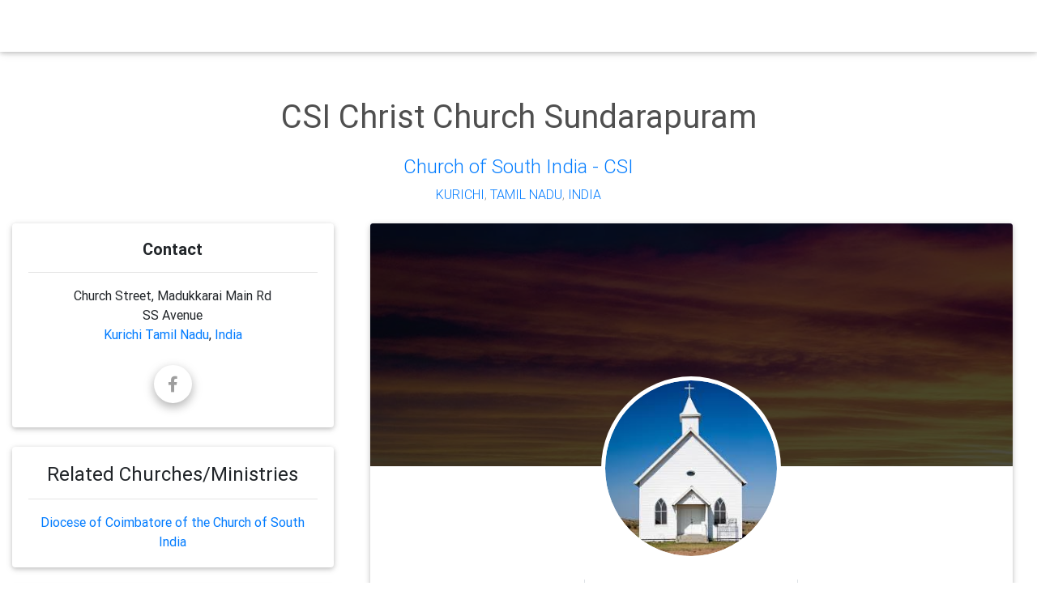

--- FILE ---
content_type: text/html; charset=utf-8
request_url: https://www.indianchristiansunited.org/church/india/tamil-nadu/csi-christ-church-sundarapuram
body_size: 3545
content:
<!DOCTYPE html>
<html lang="en">
<head>
    <meta http-equiv="content-type" content="text/html; charset=utf-8" />
    <meta name="viewport" content="width=device-width, initial-scale=1, shrink-to-fit=no">
    <meta http-equiv="x-ua-compatible" content="ie=edge">

    <title>CSI Christ Church Sundarapuram - Indian Christians</title>
    <meta name='description' content='CSI Christ Church Sundarapuram' />

    <link rel="canonical" href="http://www.indianchristiansunited.org/church/india/tamil-nadu/csi-christ-church-sundarapuram" />
    <meta property="og:title" content="CSI Christ Church Sundarapuram" />
    <meta property="og:type" content="article" />
    <meta property="og:url" content="http://www.indianchristiansunited.org/church/india/tamil-nadu/csi-christ-church-sundarapuram" />
    <meta property="og:description" content="CSI Christ Church Sundarapuram" />

    <link rel="preload" href="/js/core.js?v=4" as="script">
<link rel="preload" href="/js/site.js?v=4" as="script">

<link rel="stylesheet" href="https://use.fontawesome.com/releases/v5.13.0/css/all.css">
<link href="/mdb/css/bootstrap.min.css" rel="stylesheet">
<link href="/mdb/css/mdb.min.css" rel="stylesheet">
<link href="/css/site.css" rel="stylesheet">


    <script async src="https://www.googletagmanager.com/gtag/js?id=G-YFN0NLM2FB"></script>
    <script>
        window.dataLayer = window.dataLayer || [];
        function gtag() { dataLayer.push(arguments); }
        gtag('js', new Date());

        gtag('config', 'G-YFN0NLM2FB');
    </script>

</head>
<body class="university-lp">
    <header b-chp7to6oqj>
            <!--Navbar-->
<nav class="navbar fixed-top navbar-expand-lg navbar-dark scrolling-navbar">
    <div class="container">
        <a class="navbar-brand" href="/">
            <strong>Indian Christians</strong>
        </a>
        <button class="navbar-toggler" type="button" data-toggle="collapse" data-target="#navbarSupportedContent"
                aria-controls="navbarSupportedContent" aria-expanded="false" aria-label="Toggle navigation">
            <span class="navbar-toggler-icon"></span>
        </button>
        <div class="collapse navbar-collapse" id="navbarSupportedContent">
            <!--Links-->
            <ul class="navbar-nav mr-auto smooth-scroll">
                <li class="nav-item">
                    <a class="nav-link" href="/">
                        Home
                        <span class="sr-only">(current)</span>
                    </a>
                </li>
                <li class="nav-item">
                    <a class="nav-link" href="/church" title="Indian Christian Churches" data-offset="100">Churches</a>
                </li>
                <li class="nav-item">
                    <a class="nav-link" href="/ministry" title="Indian Christian Ministry" data-offset="100">Ministry</a>
                </li>
                <li class="nav-item" style="">
                    <a class="nav-link" href="/smallgroups" title="Indian Christian Small groups" data-offset="100">Small Groups</a>
                </li>
                <li class="nav-item">
                    <a class="nav-link" href="/books" title="Indian Christian Small groups" data-offset="100">Books</a>
                </li>
                <li class="nav-item">
                    <a class="nav-link" href="/events" title="Indian Christian Events" data-offset="100">Events</a>
                </li>
                <li class="nav-item">
                    <a class="nav-link" href="/news" title="Indian Christian News" data-offset="100">News</a>
                </li>
                <li class="nav-item">
                    <a class="nav-link" href="/missionary" title="Missionary" data-offset="100">Missionaries</a>
                </li>
                <li class="nav-item">
                    <a class="nav-link" href="/lyrics" title="Songs and lyrics" data-offset="100">Songs</a>
                </li>
            </ul>

            <!--Social Icons-->
            <ul class="navbar-nav nav-flex-icons">
                <li class="nav-item">
                    <a class="nav-link" href="https://www.facebook.com/IndianChristiansunited/" target="_blank" rel="nofollow" >
                        <i class="fab fa-facebook-f"></i>
                    </a>
                </li>
                <li class="nav-item">
                    <a class="nav-link" href="https://twitter.com/IndianChristia7" target="_blank" rel="nofollow">
                        <i class="fab fa-twitter"></i>
                    </a>
                </li>
                <li class="nav-item">
                    <a class="nav-link" href="https://www.instagram.com/Indian_Christians/" target="_blank" rel="nofollow">
                        <i class="fab fa-instagram"></i>
                    </a>
                </li>
                <li class="nav-item">
                    <a class="nav-link" href="https://www.youtube.com/channel/UCtltFPuCBxt2NaZyUBFwPdw/" target="_blank" rel="nofollow">
                        <i class="fab fa-youtube"></i>
                    </a>
                </li>
            </ul>
        </div>
    </div>
</nav>
<!--Navbar-->


    </header>

    <div b-chp7to6oqj class="container-fluid">
        <main b-chp7to6oqj role="main" class="pb-3">
            
<section>
    <div class="container-fluid">
        <br>
        <h1 class="text-center dark-grey-text pb-3 mt-5 pt-5 wow fadeIn" data-wow-delay="0.2s">
            <strong>CSI Christ Church Sundarapuram</strong>
        </h1>

            <h4 class="text-center">
                <a href="/church/denomination/church-of-south-india-csi">
                     Church of South India - CSI
                </a>
            </h4>
    <p class="grey-text text-center mb-4 text-uppercase spacing wow fadeIn" data-wow-delay="0.2s">
        <a href="/churches/india/tamil-nadu/kurichi">Kurichi</a>,
        <a href="/church/india/tamil-nadu">Tamil Nadu</a>, 
        <a href="/church/india" title="Indian Churches in India">India</a>
    </p>

    </div>
</section>

<section>

    <div class="row">

        <div class="col-lg-4 col-md-12 order-2 order-md-1">

            <section class="card mb-4">
                <div class="card-body text-center">

                    <h5><strong>Contact</strong></h5>

                    <hr class="my-3">

                    <p>
Church Street, Madukkarai Main Rd<br />
SS Avenue<br />
                        <a href="/churches/india/tamil-nadu/kurichi">Kurichi</a>
                        <a href="/church/india/tamil nadu">Tamil Nadu</a>, <a href="/church/india">India</a>
                    </p>

                        <a target="_blank" rel="nofollow" href="https://www.facebook.com/CsiChristChurchSundarapuram/" type="button" class="btn-floating btn-small waves-effect waves-light" title="CSI Christ Church Sundarapuram"><i class="fab fa-facebook-f grey-text"></i></a>
                </div>
            </section>



            <div id="church_Leaders"></div>
            <div id="RelatedChurches"></div>
            <div id="church_Locations"></div>
            <div id="church_Languages"></div>
            <div id="church_SongAlbums"></div>
            <div id="church_MissionaryHistory"></div>
            <div id="church_NearByChurches"></div>
            <div id="church_otherNames"></div>
        </div>
        <div class="col-lg-8 col-md-12 text-center order-1 order-md-2">

            <div class="container-fluid">
                <div class="row">
                    <div class="col-md-12 col-lg-12 mx-auto">


                        <section>

                            <div class="card testimonial-card">

                                <div class="card-up card-image" style="background-image: url(/img/indian-christian-church-background.jpg);height:300px" title="CSI Christ Church Sundarapuram">
                                    <div class="rgba-black-strong h-100 p-3 white-text">
                                    </div>
                                </div>

                                <div class="avatar mx-auto white" style="width:222px; margin-top:-111px">
                                    <img class="rounded-circle size-5" src="/img/church.jpg" alt="CSI Christ Church Sundarapuram" title="CSI Christ Church Sundarapuram" />
                                </div>

                                <div class="card-body px-3 py-4">
                                    <div class="row">
                                        <div class="col-sm-4 text-center">
                                            <p class="font-weight-bold mb-0">91 422 267 3851</p>
                                        </div>
                                        <div class="col-sm-4 text-center border-left border-right">
                                            <p class="font-weight-bold mb-0">
                                                <a rel="nofollow" target="_blank"></a>
                                            </p>
                                        </div>
                                        <div class="col-sm-4 text-center">
                                            <p class="font-weight-bold mb-0">
                                                <a rel="nofollow" href="mailto:csichurchsundarapuram@gmail.com">csichurchsundarapuram@gmail.com</a>
                                            </p>
                                        </div>
                                    </div>
                                </div>

                            </div>

                        </section>

                        <br>
                        <section class="card profile-card mb-4">
                            <div class="card-body">
                                <p class="card-text mt-3" style="text-align: left;">
                                    CSI Christ church exists to encourage all people to pursue a lifelong, joyous relationship with Jesus Christ. Our history dates back to 2000, when we dedicated CSI christ church in Sundarapuram.<br /><br />Our regular church activities include Sunday Worship services, Praise and Worship sessions, Choir, Sunday School, Youth Programs, Women's Fellowship, Cottage prayers and Missions
                                </p>

                            </div>

                        </section>
                    </div>
                </div>
            </div>


        </div>

    </div>

</section>


        </main>
    </div>

    <footer b-chp7to6oqj class="page-footer text-center text-md-left mdb-color darken-3">

        <div b-chp7to6oqj class="container-fluid">

            <div b-chp7to6oqj class="container mb-1">

                <div b-chp7to6oqj class="row">

                    <div b-chp7to6oqj class="col-xl-4 col-lg-4 pt-1 pb-1">
                        <h5 b-chp7to6oqj class="text-uppercase mb-3 font-weight-bold">
                            About Indian Christians
                        </h5>

                        <p b-chp7to6oqj>Indian Christians United (ICU) is an interdenominational and international movement that has a vision to aid Indian christians around the world and unite their hearts to pray for India and Indian Diaspora</p>

                        <div b-chp7to6oqj class="footer-socials mt-4">

                            <a b-chp7to6oqj type="button" class="btn-floating btn-blue-2 " href="https://www.facebook.com/IndianChristiansunited/" target="_blank" rel="nofollow">
                                <i b-chp7to6oqj class="fab fa-facebook-f"></i>
                            </a>
                            <a b-chp7to6oqj type="button" class="btn-floating btn-blue-2" href="https://www.instagram.com/Indian_Christians/" target="_blank" rel="nofollow">
                                <i b-chp7to6oqj class="fab fa-instagram"></i>
                            </a>
                            <a b-chp7to6oqj type="button" class="btn-floating btn-blue-2 " href="https://twitter.com/IndianChristia7" target="_blank" rel="nofollow">
                                <i b-chp7to6oqj class="fab fa-twitter"></i>
                            </a>
                            <a b-chp7to6oqj type="button" class="btn-floating btn-blue-2" href="https://www.youtube.com/channel/UCtltFPuCBxt2NaZyUBFwPdw/" target="_blank" rel="nofollow">
                                <i b-chp7to6oqj class="fab fa-youtube"></i>
                            </a>

                        </div>
                    </div>

                    <hr b-chp7to6oqj class="w-100 clearfix d-lg-none">

                    <div b-chp7to6oqj class="col-xl-3 ml-lg-auto col-lg-4 col-md-6 mt-1 mb-1">
                        <h5 b-chp7to6oqj class="text-uppercase mb-3 font-weight-bold">Search something</h5>

                        <ul b-chp7to6oqj class="footer-search list-unstyled">
                            <li b-chp7to6oqj>
                                <form class="search-form" role="search">
                                    <div b-chp7to6oqj class="md-form">
                                        <input b-chp7to6oqj type="text" class="form-control" placeholder="Search">
                                    </div>
                                </form>
                            </li>
                        </ul>

                        <p b-chp7to6oqj>
                            <i b-chp7to6oqj class="fas fa-home pr-1"></i> San Francisco, CA, US
                        </p>
                        <p b-chp7to6oqj>
                            <i b-chp7to6oqj class="fas fa-envelope pr-1"></i>support@indianchristiansunited.org
                        </p>
                        <p b-chp7to6oqj style="display: none;">
                            <i b-chp7to6oqj class="fas fa-phone pr-1"></i> + 01 234 567 88
                        </p>
                        <p b-chp7to6oqj style="display: none;">
                            <i b-chp7to6oqj class="fas fa-print pr-1"></i> + 01 234 567 89
                        </p>

                    </div>

                    <hr b-chp7to6oqj class="w-100 clearfix d-md-none">

                    <div b-chp7to6oqj class="col-xl-3 ml-lg-auto col-lg-4 col-md-6 mt-1 mb-1" style="display: none;">
                        <h5 b-chp7to6oqj class="text-uppercase mb-3 font-weight-bold">Recent news</h5>

                    </div>

                </div>

            </div>

        </div>
        <div b-chp7to6oqj class="footer-copyright py-3 text-center">
            <div b-chp7to6oqj class="container-fluid">
                <a b-chp7to6oqj href="https://www.indianchristiansunited.org/" target="_blank"> 2021 Indian Christians. All Rights Reserved. </a>
            </div>
        </div>

    </footer>

    <script type="text/javascript" src="/mdb/js/jquery-3.4.1.min.js"></script>
<script type="text/javascript" src="/mdb/js/popper.min.js"></script>
<script type="text/javascript" src="/mdb/js/bootstrap.min.js"></script>
<script type="text/javascript" src="/mdb/js/mdb.min.js"></script>

<script type="text/javascript" src="/js/core.js?v=2"></script>
<script type="text/javascript" src="/js/site.js?v=2" ></script>

<script>
    new WOW().init();
</script>


    <script>
        $('#myModal').on('shown.bs.modal', function () {
            $('#myInput').focus()
        })

        $(document).ready(function () {
            //$('.mdb-select').material_select();
            $(document).on('contextmenu', 'img', function () {
                return false;
            })
        });

    </script>

    
    <script>
        $(function () {
            LoadChurchMoreInfo('34f91bbe-8761-490e-b2af-b');
        });
    </script>

</body>
</html>
